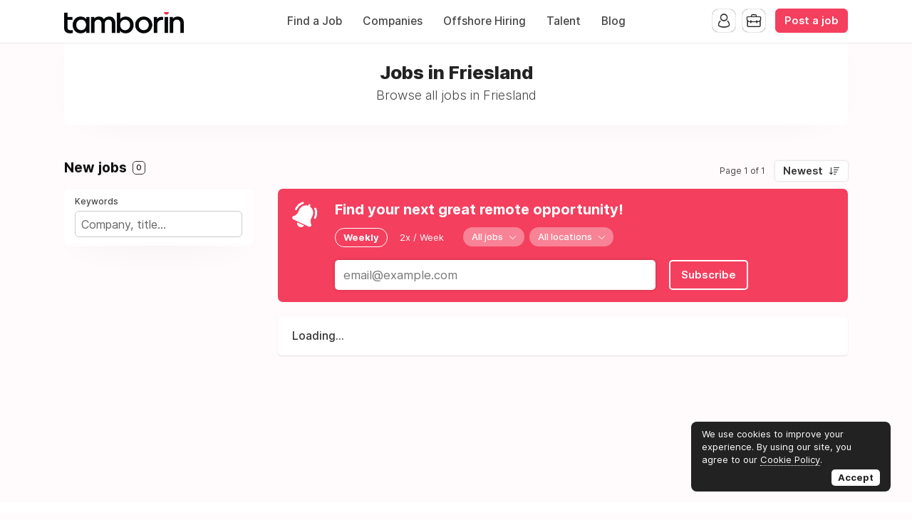

--- FILE ---
content_type: text/html; charset=utf-8
request_url: https://www.google.com/recaptcha/api2/aframe
body_size: 267
content:
<!DOCTYPE HTML><html><head><meta http-equiv="content-type" content="text/html; charset=UTF-8"></head><body><script nonce="-7CjtTjmrb4qBqGqTynKSA">/** Anti-fraud and anti-abuse applications only. See google.com/recaptcha */ try{var clients={'sodar':'https://pagead2.googlesyndication.com/pagead/sodar?'};window.addEventListener("message",function(a){try{if(a.source===window.parent){var b=JSON.parse(a.data);var c=clients[b['id']];if(c){var d=document.createElement('img');d.src=c+b['params']+'&rc='+(localStorage.getItem("rc::a")?sessionStorage.getItem("rc::b"):"");window.document.body.appendChild(d);sessionStorage.setItem("rc::e",parseInt(sessionStorage.getItem("rc::e")||0)+1);localStorage.setItem("rc::h",'1769117220924');}}}catch(b){}});window.parent.postMessage("_grecaptcha_ready", "*");}catch(b){}</script></body></html>